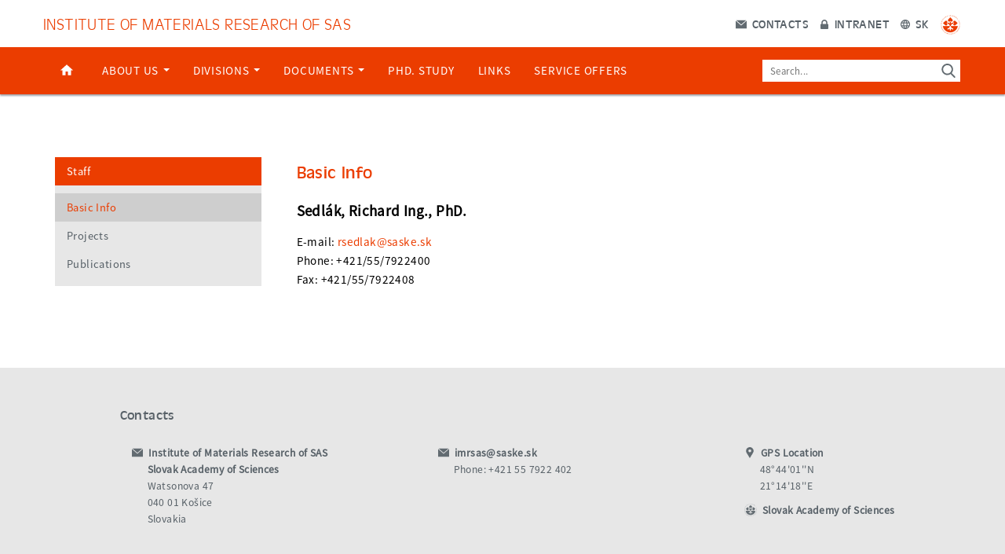

--- FILE ---
content_type: text/html; charset=UTF-8
request_url: https://websrv.saske.sk/imr/en/staff/basic-info/?user_no=10300
body_size: 31080
content:
<!DOCTYPE html>
<html lang="en">

<head>
<!-- Debug: Bootstrap Inserted by WordPress Twitter Bootstrap CSS plugin v3.4.1-0 http://icwp.io/w/ -->
<link rel="stylesheet" type="text/css" href="https://websrv.saske.sk/imr/wp-content/plugins/wordpress-bootstrap-css/resources/bootstrap-3.4.1/css/bootstrap.css" />
<!-- / WordPress Twitter Bootstrap CSS Plugin from iControlWP. -->
  <!-- Critical Style -->
  <style>
      </style>
  <meta http-equiv="Content-Type" content="text/html; charset=utf-8" />
  <meta http-equiv="X-UA-Compatible" content="IE=edge" />
  <meta name="author" content="Institute of Materials Research of SAS" />
  <meta name="robots" content="index, follow" />
  <meta name="language" content="en" />
  <meta name="description" content="Institute of Materials Research of SAS" />
  <meta name="keywords" content="science, academy" />
  <meta name="viewport" content="width=device-width, initial-scale=1.0" />
  <meta property="og:title" content="Institute of Materials Research of SAS" />
  <meta property="og:description" content="Institute of Materials Research of SAS" />
  <meta property="og:site_name" content="Institute of Materials Research of SAS" />
  <meta property="og:image" content="/wp-content/uploads/logo.png" />
  <meta name="twitter:card" content="summary">
  <title>Institute of Materials Research of SAS</title>
  <!-- Theme Style -->
  <link rel="stylesheet" type="text/css" href="/imr/wp-content/themes/akademia/style.css" />
  <link rel="shortcut icon" href="https://websrv.saske.sk/imr/en/wp-content/themes/akademia/img/favicon/favicon.ico" />
  <link rel="author" href="humans.txt" />
  <!-- jQuery -->
	<script src="/imr/wp-content/themes/akademia/js/jquery.min.js"></script>
  
	  <meta name='robots' content='max-image-preview:large' />
	<style>img:is([sizes="auto" i], [sizes^="auto," i]) { contain-intrinsic-size: 3000px 1500px }</style>
	<script type="text/javascript">
/* <![CDATA[ */
window._wpemojiSettings = {"baseUrl":"https:\/\/s.w.org\/images\/core\/emoji\/16.0.1\/72x72\/","ext":".png","svgUrl":"https:\/\/s.w.org\/images\/core\/emoji\/16.0.1\/svg\/","svgExt":".svg","source":{"concatemoji":"https:\/\/websrv.saske.sk\/imr\/en\/wp-includes\/js\/wp-emoji-release.min.js?ver=6.8.3"}};
/*! This file is auto-generated */
!function(s,n){var o,i,e;function c(e){try{var t={supportTests:e,timestamp:(new Date).valueOf()};sessionStorage.setItem(o,JSON.stringify(t))}catch(e){}}function p(e,t,n){e.clearRect(0,0,e.canvas.width,e.canvas.height),e.fillText(t,0,0);var t=new Uint32Array(e.getImageData(0,0,e.canvas.width,e.canvas.height).data),a=(e.clearRect(0,0,e.canvas.width,e.canvas.height),e.fillText(n,0,0),new Uint32Array(e.getImageData(0,0,e.canvas.width,e.canvas.height).data));return t.every(function(e,t){return e===a[t]})}function u(e,t){e.clearRect(0,0,e.canvas.width,e.canvas.height),e.fillText(t,0,0);for(var n=e.getImageData(16,16,1,1),a=0;a<n.data.length;a++)if(0!==n.data[a])return!1;return!0}function f(e,t,n,a){switch(t){case"flag":return n(e,"\ud83c\udff3\ufe0f\u200d\u26a7\ufe0f","\ud83c\udff3\ufe0f\u200b\u26a7\ufe0f")?!1:!n(e,"\ud83c\udde8\ud83c\uddf6","\ud83c\udde8\u200b\ud83c\uddf6")&&!n(e,"\ud83c\udff4\udb40\udc67\udb40\udc62\udb40\udc65\udb40\udc6e\udb40\udc67\udb40\udc7f","\ud83c\udff4\u200b\udb40\udc67\u200b\udb40\udc62\u200b\udb40\udc65\u200b\udb40\udc6e\u200b\udb40\udc67\u200b\udb40\udc7f");case"emoji":return!a(e,"\ud83e\udedf")}return!1}function g(e,t,n,a){var r="undefined"!=typeof WorkerGlobalScope&&self instanceof WorkerGlobalScope?new OffscreenCanvas(300,150):s.createElement("canvas"),o=r.getContext("2d",{willReadFrequently:!0}),i=(o.textBaseline="top",o.font="600 32px Arial",{});return e.forEach(function(e){i[e]=t(o,e,n,a)}),i}function t(e){var t=s.createElement("script");t.src=e,t.defer=!0,s.head.appendChild(t)}"undefined"!=typeof Promise&&(o="wpEmojiSettingsSupports",i=["flag","emoji"],n.supports={everything:!0,everythingExceptFlag:!0},e=new Promise(function(e){s.addEventListener("DOMContentLoaded",e,{once:!0})}),new Promise(function(t){var n=function(){try{var e=JSON.parse(sessionStorage.getItem(o));if("object"==typeof e&&"number"==typeof e.timestamp&&(new Date).valueOf()<e.timestamp+604800&&"object"==typeof e.supportTests)return e.supportTests}catch(e){}return null}();if(!n){if("undefined"!=typeof Worker&&"undefined"!=typeof OffscreenCanvas&&"undefined"!=typeof URL&&URL.createObjectURL&&"undefined"!=typeof Blob)try{var e="postMessage("+g.toString()+"("+[JSON.stringify(i),f.toString(),p.toString(),u.toString()].join(",")+"));",a=new Blob([e],{type:"text/javascript"}),r=new Worker(URL.createObjectURL(a),{name:"wpTestEmojiSupports"});return void(r.onmessage=function(e){c(n=e.data),r.terminate(),t(n)})}catch(e){}c(n=g(i,f,p,u))}t(n)}).then(function(e){for(var t in e)n.supports[t]=e[t],n.supports.everything=n.supports.everything&&n.supports[t],"flag"!==t&&(n.supports.everythingExceptFlag=n.supports.everythingExceptFlag&&n.supports[t]);n.supports.everythingExceptFlag=n.supports.everythingExceptFlag&&!n.supports.flag,n.DOMReady=!1,n.readyCallback=function(){n.DOMReady=!0}}).then(function(){return e}).then(function(){var e;n.supports.everything||(n.readyCallback(),(e=n.source||{}).concatemoji?t(e.concatemoji):e.wpemoji&&e.twemoji&&(t(e.twemoji),t(e.wpemoji)))}))}((window,document),window._wpemojiSettings);
/* ]]> */
</script>
<style id='wp-emoji-styles-inline-css' type='text/css'>

	img.wp-smiley, img.emoji {
		display: inline !important;
		border: none !important;
		box-shadow: none !important;
		height: 1em !important;
		width: 1em !important;
		margin: 0 0.07em !important;
		vertical-align: -0.1em !important;
		background: none !important;
		padding: 0 !important;
	}
</style>
<link rel='stylesheet' id='wp-block-library-css' href='https://websrv.saske.sk/imr/en/wp-includes/css/dist/block-library/style.min.css?ver=6.8.3' type='text/css' media='all' />
<style id='classic-theme-styles-inline-css' type='text/css'>
/*! This file is auto-generated */
.wp-block-button__link{color:#fff;background-color:#32373c;border-radius:9999px;box-shadow:none;text-decoration:none;padding:calc(.667em + 2px) calc(1.333em + 2px);font-size:1.125em}.wp-block-file__button{background:#32373c;color:#fff;text-decoration:none}
</style>
<style id='global-styles-inline-css' type='text/css'>
:root{--wp--preset--aspect-ratio--square: 1;--wp--preset--aspect-ratio--4-3: 4/3;--wp--preset--aspect-ratio--3-4: 3/4;--wp--preset--aspect-ratio--3-2: 3/2;--wp--preset--aspect-ratio--2-3: 2/3;--wp--preset--aspect-ratio--16-9: 16/9;--wp--preset--aspect-ratio--9-16: 9/16;--wp--preset--color--black: #000000;--wp--preset--color--cyan-bluish-gray: #abb8c3;--wp--preset--color--white: #ffffff;--wp--preset--color--pale-pink: #f78da7;--wp--preset--color--vivid-red: #cf2e2e;--wp--preset--color--luminous-vivid-orange: #ff6900;--wp--preset--color--luminous-vivid-amber: #fcb900;--wp--preset--color--light-green-cyan: #7bdcb5;--wp--preset--color--vivid-green-cyan: #00d084;--wp--preset--color--pale-cyan-blue: #8ed1fc;--wp--preset--color--vivid-cyan-blue: #0693e3;--wp--preset--color--vivid-purple: #9b51e0;--wp--preset--gradient--vivid-cyan-blue-to-vivid-purple: linear-gradient(135deg,rgba(6,147,227,1) 0%,rgb(155,81,224) 100%);--wp--preset--gradient--light-green-cyan-to-vivid-green-cyan: linear-gradient(135deg,rgb(122,220,180) 0%,rgb(0,208,130) 100%);--wp--preset--gradient--luminous-vivid-amber-to-luminous-vivid-orange: linear-gradient(135deg,rgba(252,185,0,1) 0%,rgba(255,105,0,1) 100%);--wp--preset--gradient--luminous-vivid-orange-to-vivid-red: linear-gradient(135deg,rgba(255,105,0,1) 0%,rgb(207,46,46) 100%);--wp--preset--gradient--very-light-gray-to-cyan-bluish-gray: linear-gradient(135deg,rgb(238,238,238) 0%,rgb(169,184,195) 100%);--wp--preset--gradient--cool-to-warm-spectrum: linear-gradient(135deg,rgb(74,234,220) 0%,rgb(151,120,209) 20%,rgb(207,42,186) 40%,rgb(238,44,130) 60%,rgb(251,105,98) 80%,rgb(254,248,76) 100%);--wp--preset--gradient--blush-light-purple: linear-gradient(135deg,rgb(255,206,236) 0%,rgb(152,150,240) 100%);--wp--preset--gradient--blush-bordeaux: linear-gradient(135deg,rgb(254,205,165) 0%,rgb(254,45,45) 50%,rgb(107,0,62) 100%);--wp--preset--gradient--luminous-dusk: linear-gradient(135deg,rgb(255,203,112) 0%,rgb(199,81,192) 50%,rgb(65,88,208) 100%);--wp--preset--gradient--pale-ocean: linear-gradient(135deg,rgb(255,245,203) 0%,rgb(182,227,212) 50%,rgb(51,167,181) 100%);--wp--preset--gradient--electric-grass: linear-gradient(135deg,rgb(202,248,128) 0%,rgb(113,206,126) 100%);--wp--preset--gradient--midnight: linear-gradient(135deg,rgb(2,3,129) 0%,rgb(40,116,252) 100%);--wp--preset--font-size--small: 13px;--wp--preset--font-size--medium: 20px;--wp--preset--font-size--large: 36px;--wp--preset--font-size--x-large: 42px;--wp--preset--spacing--20: 0.44rem;--wp--preset--spacing--30: 0.67rem;--wp--preset--spacing--40: 1rem;--wp--preset--spacing--50: 1.5rem;--wp--preset--spacing--60: 2.25rem;--wp--preset--spacing--70: 3.38rem;--wp--preset--spacing--80: 5.06rem;--wp--preset--shadow--natural: 6px 6px 9px rgba(0, 0, 0, 0.2);--wp--preset--shadow--deep: 12px 12px 50px rgba(0, 0, 0, 0.4);--wp--preset--shadow--sharp: 6px 6px 0px rgba(0, 0, 0, 0.2);--wp--preset--shadow--outlined: 6px 6px 0px -3px rgba(255, 255, 255, 1), 6px 6px rgba(0, 0, 0, 1);--wp--preset--shadow--crisp: 6px 6px 0px rgba(0, 0, 0, 1);}:where(.is-layout-flex){gap: 0.5em;}:where(.is-layout-grid){gap: 0.5em;}body .is-layout-flex{display: flex;}.is-layout-flex{flex-wrap: wrap;align-items: center;}.is-layout-flex > :is(*, div){margin: 0;}body .is-layout-grid{display: grid;}.is-layout-grid > :is(*, div){margin: 0;}:where(.wp-block-columns.is-layout-flex){gap: 2em;}:where(.wp-block-columns.is-layout-grid){gap: 2em;}:where(.wp-block-post-template.is-layout-flex){gap: 1.25em;}:where(.wp-block-post-template.is-layout-grid){gap: 1.25em;}.has-black-color{color: var(--wp--preset--color--black) !important;}.has-cyan-bluish-gray-color{color: var(--wp--preset--color--cyan-bluish-gray) !important;}.has-white-color{color: var(--wp--preset--color--white) !important;}.has-pale-pink-color{color: var(--wp--preset--color--pale-pink) !important;}.has-vivid-red-color{color: var(--wp--preset--color--vivid-red) !important;}.has-luminous-vivid-orange-color{color: var(--wp--preset--color--luminous-vivid-orange) !important;}.has-luminous-vivid-amber-color{color: var(--wp--preset--color--luminous-vivid-amber) !important;}.has-light-green-cyan-color{color: var(--wp--preset--color--light-green-cyan) !important;}.has-vivid-green-cyan-color{color: var(--wp--preset--color--vivid-green-cyan) !important;}.has-pale-cyan-blue-color{color: var(--wp--preset--color--pale-cyan-blue) !important;}.has-vivid-cyan-blue-color{color: var(--wp--preset--color--vivid-cyan-blue) !important;}.has-vivid-purple-color{color: var(--wp--preset--color--vivid-purple) !important;}.has-black-background-color{background-color: var(--wp--preset--color--black) !important;}.has-cyan-bluish-gray-background-color{background-color: var(--wp--preset--color--cyan-bluish-gray) !important;}.has-white-background-color{background-color: var(--wp--preset--color--white) !important;}.has-pale-pink-background-color{background-color: var(--wp--preset--color--pale-pink) !important;}.has-vivid-red-background-color{background-color: var(--wp--preset--color--vivid-red) !important;}.has-luminous-vivid-orange-background-color{background-color: var(--wp--preset--color--luminous-vivid-orange) !important;}.has-luminous-vivid-amber-background-color{background-color: var(--wp--preset--color--luminous-vivid-amber) !important;}.has-light-green-cyan-background-color{background-color: var(--wp--preset--color--light-green-cyan) !important;}.has-vivid-green-cyan-background-color{background-color: var(--wp--preset--color--vivid-green-cyan) !important;}.has-pale-cyan-blue-background-color{background-color: var(--wp--preset--color--pale-cyan-blue) !important;}.has-vivid-cyan-blue-background-color{background-color: var(--wp--preset--color--vivid-cyan-blue) !important;}.has-vivid-purple-background-color{background-color: var(--wp--preset--color--vivid-purple) !important;}.has-black-border-color{border-color: var(--wp--preset--color--black) !important;}.has-cyan-bluish-gray-border-color{border-color: var(--wp--preset--color--cyan-bluish-gray) !important;}.has-white-border-color{border-color: var(--wp--preset--color--white) !important;}.has-pale-pink-border-color{border-color: var(--wp--preset--color--pale-pink) !important;}.has-vivid-red-border-color{border-color: var(--wp--preset--color--vivid-red) !important;}.has-luminous-vivid-orange-border-color{border-color: var(--wp--preset--color--luminous-vivid-orange) !important;}.has-luminous-vivid-amber-border-color{border-color: var(--wp--preset--color--luminous-vivid-amber) !important;}.has-light-green-cyan-border-color{border-color: var(--wp--preset--color--light-green-cyan) !important;}.has-vivid-green-cyan-border-color{border-color: var(--wp--preset--color--vivid-green-cyan) !important;}.has-pale-cyan-blue-border-color{border-color: var(--wp--preset--color--pale-cyan-blue) !important;}.has-vivid-cyan-blue-border-color{border-color: var(--wp--preset--color--vivid-cyan-blue) !important;}.has-vivid-purple-border-color{border-color: var(--wp--preset--color--vivid-purple) !important;}.has-vivid-cyan-blue-to-vivid-purple-gradient-background{background: var(--wp--preset--gradient--vivid-cyan-blue-to-vivid-purple) !important;}.has-light-green-cyan-to-vivid-green-cyan-gradient-background{background: var(--wp--preset--gradient--light-green-cyan-to-vivid-green-cyan) !important;}.has-luminous-vivid-amber-to-luminous-vivid-orange-gradient-background{background: var(--wp--preset--gradient--luminous-vivid-amber-to-luminous-vivid-orange) !important;}.has-luminous-vivid-orange-to-vivid-red-gradient-background{background: var(--wp--preset--gradient--luminous-vivid-orange-to-vivid-red) !important;}.has-very-light-gray-to-cyan-bluish-gray-gradient-background{background: var(--wp--preset--gradient--very-light-gray-to-cyan-bluish-gray) !important;}.has-cool-to-warm-spectrum-gradient-background{background: var(--wp--preset--gradient--cool-to-warm-spectrum) !important;}.has-blush-light-purple-gradient-background{background: var(--wp--preset--gradient--blush-light-purple) !important;}.has-blush-bordeaux-gradient-background{background: var(--wp--preset--gradient--blush-bordeaux) !important;}.has-luminous-dusk-gradient-background{background: var(--wp--preset--gradient--luminous-dusk) !important;}.has-pale-ocean-gradient-background{background: var(--wp--preset--gradient--pale-ocean) !important;}.has-electric-grass-gradient-background{background: var(--wp--preset--gradient--electric-grass) !important;}.has-midnight-gradient-background{background: var(--wp--preset--gradient--midnight) !important;}.has-small-font-size{font-size: var(--wp--preset--font-size--small) !important;}.has-medium-font-size{font-size: var(--wp--preset--font-size--medium) !important;}.has-large-font-size{font-size: var(--wp--preset--font-size--large) !important;}.has-x-large-font-size{font-size: var(--wp--preset--font-size--x-large) !important;}
:where(.wp-block-post-template.is-layout-flex){gap: 1.25em;}:where(.wp-block-post-template.is-layout-grid){gap: 1.25em;}
:where(.wp-block-columns.is-layout-flex){gap: 2em;}:where(.wp-block-columns.is-layout-grid){gap: 2em;}
:root :where(.wp-block-pullquote){font-size: 1.5em;line-height: 1.6;}
</style>
<link rel='stylesheet' id='wp-lightbox-2.min.css-css' href='https://websrv.saske.sk/imr/en/wp-content/plugins/wp-lightbox-2/styles/lightbox.min.css?ver=1.3.4' type='text/css' media='all' />
<script type="text/javascript" src="https://websrv.saske.sk/imr/en/wp-includes/js/jquery/jquery.min.js?ver=3.7.1" id="jquery-core-js"></script>
<script type="text/javascript" src="https://websrv.saske.sk/imr/en/wp-includes/js/jquery/jquery-migrate.min.js?ver=3.4.1" id="jquery-migrate-js"></script>
<link rel="https://api.w.org/" href="https://websrv.saske.sk/imr/en/wp-json/" /><link rel="alternate" title="JSON" type="application/json" href="https://websrv.saske.sk/imr/en/wp-json/wp/v2/pages/47" /><link rel="EditURI" type="application/rsd+xml" title="RSD" href="https://websrv.saske.sk/imr/en/xmlrpc.php?rsd" />
<meta name="generator" content="WordPress 6.8.3" />
<link rel="canonical" href="https://websrv.saske.sk/imr/en/staff/basic-info/" />
<link rel='shortlink' href='https://websrv.saske.sk/imr/en/?p=47' />
<link rel="alternate" title="oEmbed (JSON)" type="application/json+oembed" href="https://websrv.saske.sk/imr/en/wp-json/oembed/1.0/embed?url=https%3A%2F%2Fwebsrv.saske.sk%2Fimr%2Fen%2Fstaff%2Fbasic-info%2F" />
<link rel="alternate" title="oEmbed (XML)" type="text/xml+oembed" href="https://websrv.saske.sk/imr/en/wp-json/oembed/1.0/embed?url=https%3A%2F%2Fwebsrv.saske.sk%2Fimr%2Fen%2Fstaff%2Fbasic-info%2F&#038;format=xml" />
	<!-- Bootstrap JS -->
  <script src="/imr/wp-content/themes/akademia/js/bootstrap.min.js" integrity="sha384-0mSbJDEHialfmuBBQP6A4Qrprq5OVfW37PRR3j5ELqxss1yVqOtnepnHVP9aJ7xS" crossorigin="anonymous"></script>
  <!-- Custom JS -->
  <script type="text/javascript">var langVer="en-US";</script>
  <script src="/imr/min/f=imr/wp-content/themes/akademia/js/script.js"></script>
</head>

<body>
  <div class="header">

    <!-- Logo Bar -->
    <div class="top-line" role="banner">
      <div class="container-fluid">
        <div class="row">
          <div class="organization-title">
            <a href="/imr/en/">Institute of Materials Research of SAS</a>
          </div>
          <div class="small-menu">
            <a href="/imr/en/about-us/contacts"><img class="contact" src="https://websrv.saske.sk/imr/en/wp-content/themes/akademia/img/layout/header/contact.svg" alt="Contacts"> Contacts</a>
            <a href="http://192.168.1.243/"><img src="https://websrv.saske.sk/imr/en/wp-content/themes/akademia/img/layout/header/intranet.svg" alt="Intranet"> Intranet</a>
            <a href="/imr/"><img src="https://websrv.saske.sk/imr/en/wp-content/themes/akademia/img/layout/header/localization.svg" alt="Localization"> SK</a>
            <a href="http://www.sav.sk/index.php?lang=sk&doc=ins-org-ins&institute_no=53" target="_blank"><img class="sav" src="https://websrv.saske.sk/imr/en/wp-content/themes/akademia/img/layout/header/sav.png" alt="SAV"></a>
          </div>
        </div>
      </div>
    </div>

    <!-- Navbar -->
    <div class="bottom-line" role="navigation">
      <div class="container-fluid">
        <div class="row">
          <nav class="navbar navbar-default navbar-absolute">
              <div class="navbar-header">
                <button type="button" class="navbar-toggle collapsed" data-toggle="collapse" data-target="#imr-navbar" aria-expanded="false">
                  <span class="icon-bars">
                    <span class="icon-bar"></span>
                    <span class="icon-bar"></span>
                    <span class="icon-bar"></span>
                  </span>
                  <span class="xs-menu-title">Menu</span>
                </button>
              </div>
            <div id="imr-navbar" class="collapse navbar-collapse"><ul id="menu-primary-menu" class="nav navbar-nav"><li id="menu-item-78" class="home-link-icon menu-item menu-item-type-custom menu-item-object-custom menu-item-home menu-item-78"><a title="Home" href="http://websrv.saske.sk/imr/en/">Home</a></li>
<li id="menu-item-67" class="menu-item menu-item-type-post_type menu-item-object-page menu-item-has-children menu-item-67 dropdown"><a title="About us" href="https://websrv.saske.sk/imr/en/about-us/" data-toggle="dropdown" class="dropdown-toggle" aria-haspopup="true">About us <span class="caret"></span></a>
<ul role="menu" class=" dropdown-menu">
	<li id="menu-item-259" class="menu-item menu-item-type-post_type menu-item-object-page menu-item-259"><a title="Who we are" href="https://websrv.saske.sk/imr/en/about-us/who-we-are/">Who we are</a></li>
	<li id="menu-item-258" class="menu-item menu-item-type-post_type menu-item-object-page menu-item-258"><a title="In the media" href="https://websrv.saske.sk/imr/en/about-us/in-the-media/">In the media</a></li>
	<li id="menu-item-257" class="menu-item menu-item-type-post_type menu-item-object-page menu-item-257"><a title="Structure" href="https://websrv.saske.sk/imr/en/about-us/structure/">Structure</a></li>
	<li id="menu-item-256" class="menu-item menu-item-type-post_type menu-item-object-page menu-item-256"><a title="Infrastructure" href="https://websrv.saske.sk/imr/en/about-us/infrastructure/">Infrastructure</a></li>
	<li id="menu-item-104" class="menu-item menu-item-type-post_type menu-item-object-page menu-item-104"><a title="Staff" href="https://websrv.saske.sk/imr/en/about-us/staff/">Staff</a></li>
	<li id="menu-item-260" class="menu-item menu-item-type-post_type menu-item-object-page menu-item-260"><a title="Contacts" href="https://websrv.saske.sk/imr/en/about-us/contacts/">Contacts</a></li>
</ul>
</li>
<li id="menu-item-81" class="menu-item menu-item-type-post_type menu-item-object-page menu-item-has-children menu-item-81 dropdown"><a title="Divisions" href="https://websrv.saske.sk/imr/en/divisions/" data-toggle="dropdown" class="dropdown-toggle" aria-haspopup="true">Divisions <span class="caret"></span></a>
<ul role="menu" class=" dropdown-menu">
	<li id="menu-item-108" class="menu-item menu-item-type-post_type menu-item-object-page menu-item-108"><a title="Division of Metallic Systems" href="https://websrv.saske.sk/imr/en/divisions/division-of-metallic-systems/">Division of Metallic Systems</a></li>
	<li id="menu-item-107" class="menu-item menu-item-type-post_type menu-item-object-page menu-item-107"><a title="Division of Ceramic and Non-metallic Systems" href="https://websrv.saske.sk/imr/en/divisions/division-of-ceramic-and-non-metallic-systems/">Division of Ceramic and Non-metallic Systems</a></li>
	<li id="menu-item-105" class="menu-item menu-item-type-post_type menu-item-object-page menu-item-105"><a title="Division of Functional and Hybrid Systems" href="https://websrv.saske.sk/imr/en/divisions/division-of-functional-and-hybrid-systems/">Division of Functional and Hybrid Systems</a></li>
</ul>
</li>
<li id="menu-item-66" class="menu-item menu-item-type-post_type menu-item-object-page menu-item-has-children menu-item-66 dropdown"><a title="Documents" href="https://websrv.saske.sk/imr/en/documents/" data-toggle="dropdown" class="dropdown-toggle" aria-haspopup="true">Documents <span class="caret"></span></a>
<ul role="menu" class=" dropdown-menu">
	<li id="menu-item-242" class="menu-item menu-item-type-post_type menu-item-object-page menu-item-242"><a title="Annual reports" href="https://websrv.saske.sk/imr/en/documents/annual-reports/">Annual reports</a></li>
	<li id="menu-item-941" class="menu-item menu-item-type-post_type menu-item-object-page menu-item-941"><a title="Accreditation" href="https://websrv.saske.sk/imr/en/documents/accreditation/">Accreditation</a></li>
	<li id="menu-item-241" class="menu-item menu-item-type-post_type menu-item-object-page menu-item-241"><a title="Procurement" href="https://websrv.saske.sk/imr/en/documents/procurement/">Procurement</a></li>
	<li id="menu-item-240" class="menu-item menu-item-type-post_type menu-item-object-page menu-item-240"><a title="Publication of documents" href="https://websrv.saske.sk/imr/en/documents/publication-of-documents/">Publication of documents</a></li>
	<li id="menu-item-239" class="menu-item menu-item-type-post_type menu-item-object-page menu-item-239"><a title="Action plan" href="https://websrv.saske.sk/imr/en/documents/action-plan/">Action plan</a></li>
</ul>
</li>
<li id="menu-item-65" class="menu-item menu-item-type-post_type menu-item-object-page menu-item-65"><a title="PhD. study" href="https://websrv.saske.sk/imr/en/phd-study/">PhD. study</a></li>
<li id="menu-item-64" class="menu-item menu-item-type-post_type menu-item-object-page menu-item-64"><a title="Links" href="https://websrv.saske.sk/imr/en/links/">Links</a></li>
<li id="menu-item-63" class="menu-item menu-item-type-post_type menu-item-object-page menu-item-63"><a title="Service offers" href="https://websrv.saske.sk/imr/en/service-offers/">Service offers</a></li>
</ul></div>          </nav>
          <div class="search">
            <form role="search" method="get" id="searchform" class="searchform" action="https://websrv.saske.sk/imr/en">
              <input class='search_text' type='text' value='' name='s' id='s' placeholder='Search...' />
              <input class="search_btn" type="submit" id="searchsubmit" value="" />
            </form>
          </div>
        </div>
      </div>
    </div>

<!-- Carousel -->
<div class="slider">
<!-- CPT Bootstrap Carousel - no images found for #cptbc_48 --></div>

<div class="main" role="main">

  <div class="page-container">
    <div class="container">
      <div class="row">

        <div class="page-left">
          <h1>Basic Info</h1>
          <div class="post-content"><div class='basic_info'>
<h2>Sedlák, Richard Ing., PhD.</h2>
<div>E-mail: <a href='mailto:rsedlak@saske.sk'>rsedlak@saske.sk</a></div>
<div>Phone: +421/55/7922400</div>
<div>Fax: +421/55/7922408</div>
</div>
</div>
        </div>

        <div class="page-right">
          <div class="menu-staff_menu-container"><ul id="menu-staff_menu" class="menu"><li id="menu-item-360" class="menu-item menu-item-type-custom menu-item-object-custom current-menu-ancestor current-menu-parent menu-item-has-children menu-item-360"><a href="http://websrv.saske.sk/imr/en/about-us/staff/">Staff</a>
<ul class="sub-menu">
	<li id="menu-item-70" class="menu-item menu-item-type-post_type menu-item-object-page current-menu-item page_item page-item-47 current_page_item menu-item-70"><a href="https://websrv.saske.sk/imr/en/staff/basic-info/?user_no=10300" aria-current="page">Basic Info</a></li>
	<li id="menu-item-72" class="menu-item menu-item-type-post_type menu-item-object-page menu-item-72"><a href="https://websrv.saske.sk/imr/en/staff/projects/?user_no=10300">Projects</a></li>
	<li id="menu-item-71" class="menu-item menu-item-type-post_type menu-item-object-page menu-item-71"><a href="https://websrv.saske.sk/imr/en/staff/publications/?user_no=10300">Publications</a></li>
</ul>
</li>
</ul></div>        </div>

      </div>

      </div>
    </div>
  </div>
    </div>
		<!-- #main -->
		<footer role="contentinfo">
      <div class="container-fluid">
        <div class="row">
          <h3>Contacts</h3>
        </div>

        <div class="row contact-row">
          <div class="footer-left">
            <div class="title icon"><img src="https://websrv.saske.sk/imr/en/wp-content/themes/akademia/img/layout/footer/mail.svg" alt="Institute of Materials Research of SAS"> Institute of Materials Research of SAS</div>
            <div class="title">Slovak Academy of Sciences</div>
            <div>Watsonova 47</div>
            <div>040 01 Košice</div>
            <div>Slovakia</div>
          </div>
          <div class="footer-center">
            <div class="title icon"><img src="https://websrv.saske.sk/imr/en/wp-content/themes/akademia/img/layout/footer/mail.svg" alt="imrsas@saske.sk"> imrsas@saske.sk</div>
            <div>Phone: +421 55 7922 402</div>
            <div></div>
          </div>
          <div class="footer-right">
            <div class="title icon"><img src="https://websrv.saske.sk/imr/en/wp-content/themes/akademia/img/layout/footer/gps.svg" alt="GPS Location"> GPS Location</div>
            <div>48°44'01''N</div>
            <div>21°14'18''E</div>
            <div class="title icon sas"><img src="https://websrv.saske.sk/imr/en/wp-content/themes/akademia/img/layout/footer/sas.png" alt="SAS"> <a href="http://www.sav.sk" target="_blank">Slovak Academy of Sciences</a></div>
          </div>
        </div>
      </div>

      <div class="container-fluid">
        <div class="row author-row">
          <div class="author-reference">© 2026 Institute of Materials Research of SAS</div>
        </div>
      </div>
		</footer>
<script type="speculationrules">
{"prefetch":[{"source":"document","where":{"and":[{"href_matches":"\/imr\/en\/*"},{"not":{"href_matches":["\/imr\/en\/wp-*.php","\/imr\/en\/wp-admin\/*","\/imr\/en\/wp-content\/uploads\/sites\/2\/*","\/imr\/en\/wp-content\/*","\/imr\/en\/wp-content\/plugins\/*","\/imr\/en\/wp-content\/themes\/akademia\/*","\/imr\/en\/*\\?(.+)"]}},{"not":{"selector_matches":"a[rel~=\"nofollow\"]"}},{"not":{"selector_matches":".no-prefetch, .no-prefetch a"}}]},"eagerness":"conservative"}]}
</script>
<script type="text/javascript" src="https://websrv.saske.sk/imr/en/wp-content/plugins/wordpress-bootstrap-css/resources/bootstrap-3.4.1/js/bootstrap.js?ver=3.4.1-0" id="bootstrap-all-min-js"></script>
<script type="text/javascript" id="wp-jquery-lightbox-js-extra">
/* <![CDATA[ */
var JQLBSettings = {"fitToScreen":"0","resizeSpeed":"400","displayDownloadLink":"0","navbarOnTop":"0","loopImages":"","resizeCenter":"","marginSize":"","linkTarget":"","help":"","prevLinkTitle":"previous image","nextLinkTitle":"next image","prevLinkText":"\u00ab Previous","nextLinkText":"Next \u00bb","closeTitle":"close image gallery","image":"Image ","of":" of ","download":"Download","jqlb_overlay_opacity":"80","jqlb_overlay_color":"#000000","jqlb_overlay_close":"1","jqlb_border_width":"10","jqlb_border_color":"#ffffff","jqlb_border_radius":"0","jqlb_image_info_background_transparency":"100","jqlb_image_info_bg_color":"#ffffff","jqlb_image_info_text_color":"#000000","jqlb_image_info_text_fontsize":"10","jqlb_show_text_for_image":"1","jqlb_next_image_title":"next image","jqlb_previous_image_title":"previous image","jqlb_next_button_image":"https:\/\/websrv.saske.sk\/imr\/en\/wp-content\/plugins\/wp-lightbox-2\/styles\/images\/next.gif","jqlb_previous_button_image":"https:\/\/websrv.saske.sk\/imr\/en\/wp-content\/plugins\/wp-lightbox-2\/styles\/images\/prev.gif","jqlb_maximum_width":"","jqlb_maximum_height":"","jqlb_show_close_button":"1","jqlb_close_image_title":"close image gallery","jqlb_close_image_max_heght":"22","jqlb_image_for_close_lightbox":"https:\/\/websrv.saske.sk\/imr\/en\/wp-content\/plugins\/wp-lightbox-2\/styles\/images\/closelabel.gif","jqlb_keyboard_navigation":"1","jqlb_popup_size_fix":"0"};
/* ]]> */
</script>
<script type="text/javascript" src="https://websrv.saske.sk/imr/en/wp-content/plugins/wp-lightbox-2/js/dist/wp-lightbox-2.min.js?ver=1.3.4.1" id="wp-jquery-lightbox-js"></script>
<script type="text/javascript" id="pplb_logout_js-js-extra">
/* <![CDATA[ */
var pplb_ajax = {"ajaxurl":"https:\/\/websrv.saske.sk\/imr\/en\/wp-admin\/admin-ajax.php"};
/* ]]> */
</script>
<script type="text/javascript" src="https://websrv.saske.sk/imr/en/wp-content/plugins/protected-posts-logout-button/logout.js" id="pplb_logout_js-js"></script>
</body>
</html>